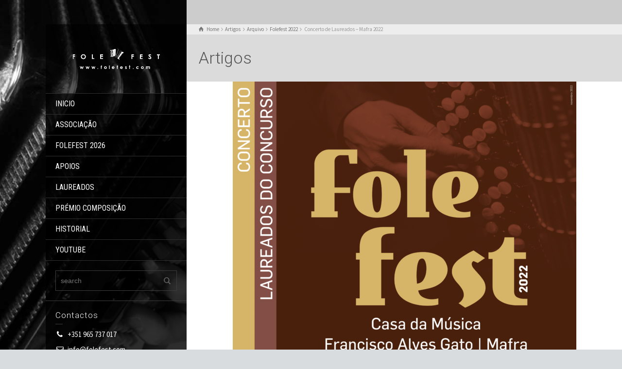

--- FILE ---
content_type: text/html; charset=UTF-8
request_url: https://folefest.com/2022/concerto-de-laureados-mafra-2022/
body_size: 21102
content:
<!doctype html>
<html lang="pt-PT" class="no-js">
<head> 
<meta charset="UTF-8" />  
<meta name="viewport" content="width=device-width, initial-scale=1, maximum-scale=1">
<link rel="pingback" href="https://folefest.com/xmlrpc.php">
 
<title>Concerto de Laureados – Mafra 2022 &#8211; Folefest &#8211; Festival e Concurso de Acordeão</title>
<meta name='robots' content='max-image-preview:large' />
<script type="text/javascript">/*<![CDATA[ */ var html = document.getElementsByTagName("html")[0]; html.className = html.className.replace("no-js", "js"); window.onerror=function(e,f){var body = document.getElementsByTagName("body")[0]; body.className = body.className.replace("rt-loading", ""); var e_file = document.createElement("a");e_file.href = f;console.log( e );console.log( e_file.pathname );}/* ]]>*/</script>
<link rel='dns-prefetch' href='//fonts.googleapis.com' />
<link rel="alternate" type="application/rss+xml" title="Folefest - Festival e Concurso de Acordeão &raquo; Feed" href="https://folefest.com/feed/" />
<link rel="alternate" type="application/rss+xml" title="Folefest - Festival e Concurso de Acordeão &raquo; Feed de comentários" href="https://folefest.com/comments/feed/" />
<link rel="alternate" type="application/rss+xml" title="Feed de comentários de Folefest - Festival e Concurso de Acordeão &raquo; Concerto de Laureados – Mafra 2022" href="https://folefest.com/2022/concerto-de-laureados-mafra-2022/feed/" />
<link rel="alternate" title="oEmbed (JSON)" type="application/json+oembed" href="https://folefest.com/wp-json/oembed/1.0/embed?url=https%3A%2F%2Ffolefest.com%2F2022%2Fconcerto-de-laureados-mafra-2022%2F" />
<link rel="alternate" title="oEmbed (XML)" type="text/xml+oembed" href="https://folefest.com/wp-json/oembed/1.0/embed?url=https%3A%2F%2Ffolefest.com%2F2022%2Fconcerto-de-laureados-mafra-2022%2F&#038;format=xml" />
<style id='wp-img-auto-sizes-contain-inline-css' type='text/css'>
img:is([sizes=auto i],[sizes^="auto," i]){contain-intrinsic-size:3000px 1500px}
/*# sourceURL=wp-img-auto-sizes-contain-inline-css */
</style>
<style id='wp-emoji-styles-inline-css' type='text/css'>

	img.wp-smiley, img.emoji {
		display: inline !important;
		border: none !important;
		box-shadow: none !important;
		height: 1em !important;
		width: 1em !important;
		margin: 0 0.07em !important;
		vertical-align: -0.1em !important;
		background: none !important;
		padding: 0 !important;
	}
/*# sourceURL=wp-emoji-styles-inline-css */
</style>
<style id='wp-block-library-inline-css' type='text/css'>
:root{--wp-block-synced-color:#7a00df;--wp-block-synced-color--rgb:122,0,223;--wp-bound-block-color:var(--wp-block-synced-color);--wp-editor-canvas-background:#ddd;--wp-admin-theme-color:#007cba;--wp-admin-theme-color--rgb:0,124,186;--wp-admin-theme-color-darker-10:#006ba1;--wp-admin-theme-color-darker-10--rgb:0,107,160.5;--wp-admin-theme-color-darker-20:#005a87;--wp-admin-theme-color-darker-20--rgb:0,90,135;--wp-admin-border-width-focus:2px}@media (min-resolution:192dpi){:root{--wp-admin-border-width-focus:1.5px}}.wp-element-button{cursor:pointer}:root .has-very-light-gray-background-color{background-color:#eee}:root .has-very-dark-gray-background-color{background-color:#313131}:root .has-very-light-gray-color{color:#eee}:root .has-very-dark-gray-color{color:#313131}:root .has-vivid-green-cyan-to-vivid-cyan-blue-gradient-background{background:linear-gradient(135deg,#00d084,#0693e3)}:root .has-purple-crush-gradient-background{background:linear-gradient(135deg,#34e2e4,#4721fb 50%,#ab1dfe)}:root .has-hazy-dawn-gradient-background{background:linear-gradient(135deg,#faaca8,#dad0ec)}:root .has-subdued-olive-gradient-background{background:linear-gradient(135deg,#fafae1,#67a671)}:root .has-atomic-cream-gradient-background{background:linear-gradient(135deg,#fdd79a,#004a59)}:root .has-nightshade-gradient-background{background:linear-gradient(135deg,#330968,#31cdcf)}:root .has-midnight-gradient-background{background:linear-gradient(135deg,#020381,#2874fc)}:root{--wp--preset--font-size--normal:16px;--wp--preset--font-size--huge:42px}.has-regular-font-size{font-size:1em}.has-larger-font-size{font-size:2.625em}.has-normal-font-size{font-size:var(--wp--preset--font-size--normal)}.has-huge-font-size{font-size:var(--wp--preset--font-size--huge)}.has-text-align-center{text-align:center}.has-text-align-left{text-align:left}.has-text-align-right{text-align:right}.has-fit-text{white-space:nowrap!important}#end-resizable-editor-section{display:none}.aligncenter{clear:both}.items-justified-left{justify-content:flex-start}.items-justified-center{justify-content:center}.items-justified-right{justify-content:flex-end}.items-justified-space-between{justify-content:space-between}.screen-reader-text{border:0;clip-path:inset(50%);height:1px;margin:-1px;overflow:hidden;padding:0;position:absolute;width:1px;word-wrap:normal!important}.screen-reader-text:focus{background-color:#ddd;clip-path:none;color:#444;display:block;font-size:1em;height:auto;left:5px;line-height:normal;padding:15px 23px 14px;text-decoration:none;top:5px;width:auto;z-index:100000}html :where(.has-border-color){border-style:solid}html :where([style*=border-top-color]){border-top-style:solid}html :where([style*=border-right-color]){border-right-style:solid}html :where([style*=border-bottom-color]){border-bottom-style:solid}html :where([style*=border-left-color]){border-left-style:solid}html :where([style*=border-width]){border-style:solid}html :where([style*=border-top-width]){border-top-style:solid}html :where([style*=border-right-width]){border-right-style:solid}html :where([style*=border-bottom-width]){border-bottom-style:solid}html :where([style*=border-left-width]){border-left-style:solid}html :where(img[class*=wp-image-]){height:auto;max-width:100%}:where(figure){margin:0 0 1em}html :where(.is-position-sticky){--wp-admin--admin-bar--position-offset:var(--wp-admin--admin-bar--height,0px)}@media screen and (max-width:600px){html :where(.is-position-sticky){--wp-admin--admin-bar--position-offset:0px}}

/*# sourceURL=wp-block-library-inline-css */
</style><style id='wp-block-image-inline-css' type='text/css'>
.wp-block-image>a,.wp-block-image>figure>a{display:inline-block}.wp-block-image img{box-sizing:border-box;height:auto;max-width:100%;vertical-align:bottom}@media not (prefers-reduced-motion){.wp-block-image img.hide{visibility:hidden}.wp-block-image img.show{animation:show-content-image .4s}}.wp-block-image[style*=border-radius] img,.wp-block-image[style*=border-radius]>a{border-radius:inherit}.wp-block-image.has-custom-border img{box-sizing:border-box}.wp-block-image.aligncenter{text-align:center}.wp-block-image.alignfull>a,.wp-block-image.alignwide>a{width:100%}.wp-block-image.alignfull img,.wp-block-image.alignwide img{height:auto;width:100%}.wp-block-image .aligncenter,.wp-block-image .alignleft,.wp-block-image .alignright,.wp-block-image.aligncenter,.wp-block-image.alignleft,.wp-block-image.alignright{display:table}.wp-block-image .aligncenter>figcaption,.wp-block-image .alignleft>figcaption,.wp-block-image .alignright>figcaption,.wp-block-image.aligncenter>figcaption,.wp-block-image.alignleft>figcaption,.wp-block-image.alignright>figcaption{caption-side:bottom;display:table-caption}.wp-block-image .alignleft{float:left;margin:.5em 1em .5em 0}.wp-block-image .alignright{float:right;margin:.5em 0 .5em 1em}.wp-block-image .aligncenter{margin-left:auto;margin-right:auto}.wp-block-image :where(figcaption){margin-bottom:1em;margin-top:.5em}.wp-block-image.is-style-circle-mask img{border-radius:9999px}@supports ((-webkit-mask-image:none) or (mask-image:none)) or (-webkit-mask-image:none){.wp-block-image.is-style-circle-mask img{border-radius:0;-webkit-mask-image:url('data:image/svg+xml;utf8,<svg viewBox="0 0 100 100" xmlns="http://www.w3.org/2000/svg"><circle cx="50" cy="50" r="50"/></svg>');mask-image:url('data:image/svg+xml;utf8,<svg viewBox="0 0 100 100" xmlns="http://www.w3.org/2000/svg"><circle cx="50" cy="50" r="50"/></svg>');mask-mode:alpha;-webkit-mask-position:center;mask-position:center;-webkit-mask-repeat:no-repeat;mask-repeat:no-repeat;-webkit-mask-size:contain;mask-size:contain}}:root :where(.wp-block-image.is-style-rounded img,.wp-block-image .is-style-rounded img){border-radius:9999px}.wp-block-image figure{margin:0}.wp-lightbox-container{display:flex;flex-direction:column;position:relative}.wp-lightbox-container img{cursor:zoom-in}.wp-lightbox-container img:hover+button{opacity:1}.wp-lightbox-container button{align-items:center;backdrop-filter:blur(16px) saturate(180%);background-color:#5a5a5a40;border:none;border-radius:4px;cursor:zoom-in;display:flex;height:20px;justify-content:center;opacity:0;padding:0;position:absolute;right:16px;text-align:center;top:16px;width:20px;z-index:100}@media not (prefers-reduced-motion){.wp-lightbox-container button{transition:opacity .2s ease}}.wp-lightbox-container button:focus-visible{outline:3px auto #5a5a5a40;outline:3px auto -webkit-focus-ring-color;outline-offset:3px}.wp-lightbox-container button:hover{cursor:pointer;opacity:1}.wp-lightbox-container button:focus{opacity:1}.wp-lightbox-container button:focus,.wp-lightbox-container button:hover,.wp-lightbox-container button:not(:hover):not(:active):not(.has-background){background-color:#5a5a5a40;border:none}.wp-lightbox-overlay{box-sizing:border-box;cursor:zoom-out;height:100vh;left:0;overflow:hidden;position:fixed;top:0;visibility:hidden;width:100%;z-index:100000}.wp-lightbox-overlay .close-button{align-items:center;cursor:pointer;display:flex;justify-content:center;min-height:40px;min-width:40px;padding:0;position:absolute;right:calc(env(safe-area-inset-right) + 16px);top:calc(env(safe-area-inset-top) + 16px);z-index:5000000}.wp-lightbox-overlay .close-button:focus,.wp-lightbox-overlay .close-button:hover,.wp-lightbox-overlay .close-button:not(:hover):not(:active):not(.has-background){background:none;border:none}.wp-lightbox-overlay .lightbox-image-container{height:var(--wp--lightbox-container-height);left:50%;overflow:hidden;position:absolute;top:50%;transform:translate(-50%,-50%);transform-origin:top left;width:var(--wp--lightbox-container-width);z-index:9999999999}.wp-lightbox-overlay .wp-block-image{align-items:center;box-sizing:border-box;display:flex;height:100%;justify-content:center;margin:0;position:relative;transform-origin:0 0;width:100%;z-index:3000000}.wp-lightbox-overlay .wp-block-image img{height:var(--wp--lightbox-image-height);min-height:var(--wp--lightbox-image-height);min-width:var(--wp--lightbox-image-width);width:var(--wp--lightbox-image-width)}.wp-lightbox-overlay .wp-block-image figcaption{display:none}.wp-lightbox-overlay button{background:none;border:none}.wp-lightbox-overlay .scrim{background-color:#fff;height:100%;opacity:.9;position:absolute;width:100%;z-index:2000000}.wp-lightbox-overlay.active{visibility:visible}@media not (prefers-reduced-motion){.wp-lightbox-overlay.active{animation:turn-on-visibility .25s both}.wp-lightbox-overlay.active img{animation:turn-on-visibility .35s both}.wp-lightbox-overlay.show-closing-animation:not(.active){animation:turn-off-visibility .35s both}.wp-lightbox-overlay.show-closing-animation:not(.active) img{animation:turn-off-visibility .25s both}.wp-lightbox-overlay.zoom.active{animation:none;opacity:1;visibility:visible}.wp-lightbox-overlay.zoom.active .lightbox-image-container{animation:lightbox-zoom-in .4s}.wp-lightbox-overlay.zoom.active .lightbox-image-container img{animation:none}.wp-lightbox-overlay.zoom.active .scrim{animation:turn-on-visibility .4s forwards}.wp-lightbox-overlay.zoom.show-closing-animation:not(.active){animation:none}.wp-lightbox-overlay.zoom.show-closing-animation:not(.active) .lightbox-image-container{animation:lightbox-zoom-out .4s}.wp-lightbox-overlay.zoom.show-closing-animation:not(.active) .lightbox-image-container img{animation:none}.wp-lightbox-overlay.zoom.show-closing-animation:not(.active) .scrim{animation:turn-off-visibility .4s forwards}}@keyframes show-content-image{0%{visibility:hidden}99%{visibility:hidden}to{visibility:visible}}@keyframes turn-on-visibility{0%{opacity:0}to{opacity:1}}@keyframes turn-off-visibility{0%{opacity:1;visibility:visible}99%{opacity:0;visibility:visible}to{opacity:0;visibility:hidden}}@keyframes lightbox-zoom-in{0%{transform:translate(calc((-100vw + var(--wp--lightbox-scrollbar-width))/2 + var(--wp--lightbox-initial-left-position)),calc(-50vh + var(--wp--lightbox-initial-top-position))) scale(var(--wp--lightbox-scale))}to{transform:translate(-50%,-50%) scale(1)}}@keyframes lightbox-zoom-out{0%{transform:translate(-50%,-50%) scale(1);visibility:visible}99%{visibility:visible}to{transform:translate(calc((-100vw + var(--wp--lightbox-scrollbar-width))/2 + var(--wp--lightbox-initial-left-position)),calc(-50vh + var(--wp--lightbox-initial-top-position))) scale(var(--wp--lightbox-scale));visibility:hidden}}
/*# sourceURL=https://folefest.com/wp-includes/blocks/image/style.min.css */
</style>
<style id='wp-block-paragraph-inline-css' type='text/css'>
.is-small-text{font-size:.875em}.is-regular-text{font-size:1em}.is-large-text{font-size:2.25em}.is-larger-text{font-size:3em}.has-drop-cap:not(:focus):first-letter{float:left;font-size:8.4em;font-style:normal;font-weight:100;line-height:.68;margin:.05em .1em 0 0;text-transform:uppercase}body.rtl .has-drop-cap:not(:focus):first-letter{float:none;margin-left:.1em}p.has-drop-cap.has-background{overflow:hidden}:root :where(p.has-background){padding:1.25em 2.375em}:where(p.has-text-color:not(.has-link-color)) a{color:inherit}p.has-text-align-left[style*="writing-mode:vertical-lr"],p.has-text-align-right[style*="writing-mode:vertical-rl"]{rotate:180deg}
/*# sourceURL=https://folefest.com/wp-includes/blocks/paragraph/style.min.css */
</style>
<style id='global-styles-inline-css' type='text/css'>
:root{--wp--preset--aspect-ratio--square: 1;--wp--preset--aspect-ratio--4-3: 4/3;--wp--preset--aspect-ratio--3-4: 3/4;--wp--preset--aspect-ratio--3-2: 3/2;--wp--preset--aspect-ratio--2-3: 2/3;--wp--preset--aspect-ratio--16-9: 16/9;--wp--preset--aspect-ratio--9-16: 9/16;--wp--preset--color--black: #000000;--wp--preset--color--cyan-bluish-gray: #abb8c3;--wp--preset--color--white: #ffffff;--wp--preset--color--pale-pink: #f78da7;--wp--preset--color--vivid-red: #cf2e2e;--wp--preset--color--luminous-vivid-orange: #ff6900;--wp--preset--color--luminous-vivid-amber: #fcb900;--wp--preset--color--light-green-cyan: #7bdcb5;--wp--preset--color--vivid-green-cyan: #00d084;--wp--preset--color--pale-cyan-blue: #8ed1fc;--wp--preset--color--vivid-cyan-blue: #0693e3;--wp--preset--color--vivid-purple: #9b51e0;--wp--preset--gradient--vivid-cyan-blue-to-vivid-purple: linear-gradient(135deg,rgb(6,147,227) 0%,rgb(155,81,224) 100%);--wp--preset--gradient--light-green-cyan-to-vivid-green-cyan: linear-gradient(135deg,rgb(122,220,180) 0%,rgb(0,208,130) 100%);--wp--preset--gradient--luminous-vivid-amber-to-luminous-vivid-orange: linear-gradient(135deg,rgb(252,185,0) 0%,rgb(255,105,0) 100%);--wp--preset--gradient--luminous-vivid-orange-to-vivid-red: linear-gradient(135deg,rgb(255,105,0) 0%,rgb(207,46,46) 100%);--wp--preset--gradient--very-light-gray-to-cyan-bluish-gray: linear-gradient(135deg,rgb(238,238,238) 0%,rgb(169,184,195) 100%);--wp--preset--gradient--cool-to-warm-spectrum: linear-gradient(135deg,rgb(74,234,220) 0%,rgb(151,120,209) 20%,rgb(207,42,186) 40%,rgb(238,44,130) 60%,rgb(251,105,98) 80%,rgb(254,248,76) 100%);--wp--preset--gradient--blush-light-purple: linear-gradient(135deg,rgb(255,206,236) 0%,rgb(152,150,240) 100%);--wp--preset--gradient--blush-bordeaux: linear-gradient(135deg,rgb(254,205,165) 0%,rgb(254,45,45) 50%,rgb(107,0,62) 100%);--wp--preset--gradient--luminous-dusk: linear-gradient(135deg,rgb(255,203,112) 0%,rgb(199,81,192) 50%,rgb(65,88,208) 100%);--wp--preset--gradient--pale-ocean: linear-gradient(135deg,rgb(255,245,203) 0%,rgb(182,227,212) 50%,rgb(51,167,181) 100%);--wp--preset--gradient--electric-grass: linear-gradient(135deg,rgb(202,248,128) 0%,rgb(113,206,126) 100%);--wp--preset--gradient--midnight: linear-gradient(135deg,rgb(2,3,129) 0%,rgb(40,116,252) 100%);--wp--preset--font-size--small: 13px;--wp--preset--font-size--medium: 20px;--wp--preset--font-size--large: 36px;--wp--preset--font-size--x-large: 42px;--wp--preset--spacing--20: 0.44rem;--wp--preset--spacing--30: 0.67rem;--wp--preset--spacing--40: 1rem;--wp--preset--spacing--50: 1.5rem;--wp--preset--spacing--60: 2.25rem;--wp--preset--spacing--70: 3.38rem;--wp--preset--spacing--80: 5.06rem;--wp--preset--shadow--natural: 6px 6px 9px rgba(0, 0, 0, 0.2);--wp--preset--shadow--deep: 12px 12px 50px rgba(0, 0, 0, 0.4);--wp--preset--shadow--sharp: 6px 6px 0px rgba(0, 0, 0, 0.2);--wp--preset--shadow--outlined: 6px 6px 0px -3px rgb(255, 255, 255), 6px 6px rgb(0, 0, 0);--wp--preset--shadow--crisp: 6px 6px 0px rgb(0, 0, 0);}:where(.is-layout-flex){gap: 0.5em;}:where(.is-layout-grid){gap: 0.5em;}body .is-layout-flex{display: flex;}.is-layout-flex{flex-wrap: wrap;align-items: center;}.is-layout-flex > :is(*, div){margin: 0;}body .is-layout-grid{display: grid;}.is-layout-grid > :is(*, div){margin: 0;}:where(.wp-block-columns.is-layout-flex){gap: 2em;}:where(.wp-block-columns.is-layout-grid){gap: 2em;}:where(.wp-block-post-template.is-layout-flex){gap: 1.25em;}:where(.wp-block-post-template.is-layout-grid){gap: 1.25em;}.has-black-color{color: var(--wp--preset--color--black) !important;}.has-cyan-bluish-gray-color{color: var(--wp--preset--color--cyan-bluish-gray) !important;}.has-white-color{color: var(--wp--preset--color--white) !important;}.has-pale-pink-color{color: var(--wp--preset--color--pale-pink) !important;}.has-vivid-red-color{color: var(--wp--preset--color--vivid-red) !important;}.has-luminous-vivid-orange-color{color: var(--wp--preset--color--luminous-vivid-orange) !important;}.has-luminous-vivid-amber-color{color: var(--wp--preset--color--luminous-vivid-amber) !important;}.has-light-green-cyan-color{color: var(--wp--preset--color--light-green-cyan) !important;}.has-vivid-green-cyan-color{color: var(--wp--preset--color--vivid-green-cyan) !important;}.has-pale-cyan-blue-color{color: var(--wp--preset--color--pale-cyan-blue) !important;}.has-vivid-cyan-blue-color{color: var(--wp--preset--color--vivid-cyan-blue) !important;}.has-vivid-purple-color{color: var(--wp--preset--color--vivid-purple) !important;}.has-black-background-color{background-color: var(--wp--preset--color--black) !important;}.has-cyan-bluish-gray-background-color{background-color: var(--wp--preset--color--cyan-bluish-gray) !important;}.has-white-background-color{background-color: var(--wp--preset--color--white) !important;}.has-pale-pink-background-color{background-color: var(--wp--preset--color--pale-pink) !important;}.has-vivid-red-background-color{background-color: var(--wp--preset--color--vivid-red) !important;}.has-luminous-vivid-orange-background-color{background-color: var(--wp--preset--color--luminous-vivid-orange) !important;}.has-luminous-vivid-amber-background-color{background-color: var(--wp--preset--color--luminous-vivid-amber) !important;}.has-light-green-cyan-background-color{background-color: var(--wp--preset--color--light-green-cyan) !important;}.has-vivid-green-cyan-background-color{background-color: var(--wp--preset--color--vivid-green-cyan) !important;}.has-pale-cyan-blue-background-color{background-color: var(--wp--preset--color--pale-cyan-blue) !important;}.has-vivid-cyan-blue-background-color{background-color: var(--wp--preset--color--vivid-cyan-blue) !important;}.has-vivid-purple-background-color{background-color: var(--wp--preset--color--vivid-purple) !important;}.has-black-border-color{border-color: var(--wp--preset--color--black) !important;}.has-cyan-bluish-gray-border-color{border-color: var(--wp--preset--color--cyan-bluish-gray) !important;}.has-white-border-color{border-color: var(--wp--preset--color--white) !important;}.has-pale-pink-border-color{border-color: var(--wp--preset--color--pale-pink) !important;}.has-vivid-red-border-color{border-color: var(--wp--preset--color--vivid-red) !important;}.has-luminous-vivid-orange-border-color{border-color: var(--wp--preset--color--luminous-vivid-orange) !important;}.has-luminous-vivid-amber-border-color{border-color: var(--wp--preset--color--luminous-vivid-amber) !important;}.has-light-green-cyan-border-color{border-color: var(--wp--preset--color--light-green-cyan) !important;}.has-vivid-green-cyan-border-color{border-color: var(--wp--preset--color--vivid-green-cyan) !important;}.has-pale-cyan-blue-border-color{border-color: var(--wp--preset--color--pale-cyan-blue) !important;}.has-vivid-cyan-blue-border-color{border-color: var(--wp--preset--color--vivid-cyan-blue) !important;}.has-vivid-purple-border-color{border-color: var(--wp--preset--color--vivid-purple) !important;}.has-vivid-cyan-blue-to-vivid-purple-gradient-background{background: var(--wp--preset--gradient--vivid-cyan-blue-to-vivid-purple) !important;}.has-light-green-cyan-to-vivid-green-cyan-gradient-background{background: var(--wp--preset--gradient--light-green-cyan-to-vivid-green-cyan) !important;}.has-luminous-vivid-amber-to-luminous-vivid-orange-gradient-background{background: var(--wp--preset--gradient--luminous-vivid-amber-to-luminous-vivid-orange) !important;}.has-luminous-vivid-orange-to-vivid-red-gradient-background{background: var(--wp--preset--gradient--luminous-vivid-orange-to-vivid-red) !important;}.has-very-light-gray-to-cyan-bluish-gray-gradient-background{background: var(--wp--preset--gradient--very-light-gray-to-cyan-bluish-gray) !important;}.has-cool-to-warm-spectrum-gradient-background{background: var(--wp--preset--gradient--cool-to-warm-spectrum) !important;}.has-blush-light-purple-gradient-background{background: var(--wp--preset--gradient--blush-light-purple) !important;}.has-blush-bordeaux-gradient-background{background: var(--wp--preset--gradient--blush-bordeaux) !important;}.has-luminous-dusk-gradient-background{background: var(--wp--preset--gradient--luminous-dusk) !important;}.has-pale-ocean-gradient-background{background: var(--wp--preset--gradient--pale-ocean) !important;}.has-electric-grass-gradient-background{background: var(--wp--preset--gradient--electric-grass) !important;}.has-midnight-gradient-background{background: var(--wp--preset--gradient--midnight) !important;}.has-small-font-size{font-size: var(--wp--preset--font-size--small) !important;}.has-medium-font-size{font-size: var(--wp--preset--font-size--medium) !important;}.has-large-font-size{font-size: var(--wp--preset--font-size--large) !important;}.has-x-large-font-size{font-size: var(--wp--preset--font-size--x-large) !important;}
/*# sourceURL=global-styles-inline-css */
</style>

<style id='classic-theme-styles-inline-css' type='text/css'>
/*! This file is auto-generated */
.wp-block-button__link{color:#fff;background-color:#32373c;border-radius:9999px;box-shadow:none;text-decoration:none;padding:calc(.667em + 2px) calc(1.333em + 2px);font-size:1.125em}.wp-block-file__button{background:#32373c;color:#fff;text-decoration:none}
/*# sourceURL=/wp-includes/css/classic-themes.min.css */
</style>
<link rel='stylesheet' id='sr7css-css' href='//folefest.com/wp-content/plugins/revslider/public/css/sr7.css?ver=6.7.35' type='text/css' media='all' />
<link rel='stylesheet' id='theme-style-all-css' href='https://folefest.com/wp-content/themes/rttheme19/css/layout1/app.min.css?ver=2.17' type='text/css' media='all' />
<link rel='stylesheet' id='mediaelement-skin-css' href='https://folefest.com/wp-content/themes/rttheme19/css/mejs-skin.min.css?ver=2.17' type='text/css' media='all' />
<link rel='stylesheet' id='fontello-css' href='https://folefest.com/wp-content/themes/rttheme19/css/fontello/css/fontello.css?ver=2.17' type='text/css' media='all' />
<link rel='stylesheet' id='theme-style-css' href='https://folefest.com/wp-content/themes/rttheme19-child/style.css?ver=6.9' type='text/css' media='all' />
<link rel='stylesheet' id='theme-dynamic-css' href='https://folefest.com/wp-content/uploads/rttheme19/dynamic-style.css?ver=260114195529' type='text/css' media='all' />
<link rel='stylesheet' id='rt-google-fonts-css' href='//fonts.googleapis.com/css?family=Roboto%3A300%7CSource+Sans+Pro%3Aregular%7CRoboto+Condensed%3Aregular&#038;subset=latin%2Clatin-ext&#038;ver=1.0.0' type='text/css' media='all' />
<script type="text/javascript" src="//folefest.com/wp-content/plugins/revslider/public/js/libs/tptools.js?ver=6.7.35" id="tp-tools-js" async="async" data-wp-strategy="async"></script>
<script type="text/javascript" src="//folefest.com/wp-content/plugins/revslider/public/js/sr7.js?ver=6.7.35" id="sr7-js" async="async" data-wp-strategy="async"></script>
<script type="text/javascript" src="https://folefest.com/wp-includes/js/jquery/jquery.min.js?ver=3.7.1" id="jquery-core-js"></script>
<script type="text/javascript" src="https://folefest.com/wp-includes/js/jquery/jquery-migrate.min.js?ver=3.4.1" id="jquery-migrate-js"></script>
<script></script><link rel="https://api.w.org/" href="https://folefest.com/wp-json/" /><link rel="alternate" title="JSON" type="application/json" href="https://folefest.com/wp-json/wp/v2/posts/5902" /><link rel="EditURI" type="application/rsd+xml" title="RSD" href="https://folefest.com/xmlrpc.php?rsd" />
<meta name="generator" content="WordPress 6.9" />
<link rel="canonical" href="https://folefest.com/2022/concerto-de-laureados-mafra-2022/" />
<link rel='shortlink' href='https://folefest.com/?p=5902' />

<style>#wemblo-forms-3  label{font-size:14px!important;}#wemblo-forms-3  span label{width:auto;}#wemblo-forms-3  input[type="submit"],#wemblo-forms-3  input[type="reset"],#wemblo-forms-3  input[type="button"],#wemblo-forms-3  button{width:auto;}#wemblo-forms-3  .wemblo-select select{width:100%;}#wemblo-forms-4  label{font-size:14px!important;}#wemblo-forms-4  span label{width:auto;}#wemblo-forms-4  input[type="submit"],#wemblo-forms-4  input[type="reset"],#wemblo-forms-4  input[type="button"],#wemblo-forms-4  button{width:auto;}#wemblo-forms-4  .wemblo-select select{width:100%;}</style>

<!--[if lt IE 9]><script src="https://folefest.com/wp-content/themes/rttheme19/js/html5shiv.min.js"></script><![endif]-->
<!--[if gte IE 9]> <style type="text/css"> .gradient { filter: none; } </style> <![endif]-->

<!--Child Theme:Yes Theme Version:2.17 Plugin Version:2.14-->
<meta name="generator" content="Powered by WPBakery Page Builder - drag and drop page builder for WordPress."/>
<link rel="preconnect" href="https://fonts.googleapis.com">
<link rel="preconnect" href="https://fonts.gstatic.com/" crossorigin>
<meta name="generator" content="Powered by Slider Revolution 6.7.35 - responsive, Mobile-Friendly Slider Plugin for WordPress with comfortable drag and drop interface." />
<script>
	window._tpt			??= {};
	window.SR7			??= {};
	_tpt.R				??= {};
	_tpt.R.fonts		??= {};
	_tpt.R.fonts.customFonts??= {};
	SR7.devMode			=  false;
	SR7.F 				??= {};
	SR7.G				??= {};
	SR7.LIB				??= {};
	SR7.E				??= {};
	SR7.E.gAddons		??= {};
	SR7.E.php 			??= {};
	SR7.E.nonce			= '5dd59b8b4e';
	SR7.E.ajaxurl		= 'https://folefest.com/wp-admin/admin-ajax.php';
	SR7.E.resturl		= 'https://folefest.com/wp-json/';
	SR7.E.slug_path		= 'revslider/revslider.php';
	SR7.E.slug			= 'revslider';
	SR7.E.plugin_url	= 'https://folefest.com/wp-content/plugins/revslider/';
	SR7.E.wp_plugin_url = 'https://folefest.com/wp-content/plugins/';
	SR7.E.revision		= '6.7.35';
	SR7.E.fontBaseUrl	= '';
	SR7.G.breakPoints 	= [1240,1024,778,480];
	SR7.E.modules 		= ['module','page','slide','layer','draw','animate','srtools','canvas','defaults','carousel','navigation','media','modifiers','migration'];
	SR7.E.libs 			= ['WEBGL'];
	SR7.E.css 			= ['csslp','cssbtns','cssfilters','cssnav','cssmedia'];
	SR7.E.resources		= {};
	SR7.E.ytnc			= false;
	SR7.JSON			??= {};
/*! Slider Revolution 7.0 - Page Processor */
!function(){"use strict";window.SR7??={},window._tpt??={},SR7.version="Slider Revolution 6.7.16",_tpt.getMobileZoom=()=>_tpt.is_mobile?document.documentElement.clientWidth/window.innerWidth:1,_tpt.getWinDim=function(t){_tpt.screenHeightWithUrlBar??=window.innerHeight;let e=SR7.F?.modal?.visible&&SR7.M[SR7.F.module.getIdByAlias(SR7.F.modal.requested)];_tpt.scrollBar=window.innerWidth!==document.documentElement.clientWidth||e&&window.innerWidth!==e.c.module.clientWidth,_tpt.winW=_tpt.getMobileZoom()*window.innerWidth-(_tpt.scrollBar||"prepare"==t?_tpt.scrollBarW??_tpt.mesureScrollBar():0),_tpt.winH=_tpt.getMobileZoom()*window.innerHeight,_tpt.winWAll=document.documentElement.clientWidth},_tpt.getResponsiveLevel=function(t,e){SR7.M[e];return _tpt.closestGE(t,_tpt.winWAll)},_tpt.mesureScrollBar=function(){let t=document.createElement("div");return t.className="RSscrollbar-measure",t.style.width="100px",t.style.height="100px",t.style.overflow="scroll",t.style.position="absolute",t.style.top="-9999px",document.body.appendChild(t),_tpt.scrollBarW=t.offsetWidth-t.clientWidth,document.body.removeChild(t),_tpt.scrollBarW},_tpt.loadCSS=async function(t,e,s){return s?_tpt.R.fonts.required[e].status=1:(_tpt.R[e]??={},_tpt.R[e].status=1),new Promise(((i,n)=>{if(_tpt.isStylesheetLoaded(t))s?_tpt.R.fonts.required[e].status=2:_tpt.R[e].status=2,i();else{const o=document.createElement("link");o.rel="stylesheet";let l="text",r="css";o["type"]=l+"/"+r,o.href=t,o.onload=()=>{s?_tpt.R.fonts.required[e].status=2:_tpt.R[e].status=2,i()},o.onerror=()=>{s?_tpt.R.fonts.required[e].status=3:_tpt.R[e].status=3,n(new Error(`Failed to load CSS: ${t}`))},document.head.appendChild(o)}}))},_tpt.addContainer=function(t){const{tag:e="div",id:s,class:i,datas:n,textContent:o,iHTML:l}=t,r=document.createElement(e);if(s&&""!==s&&(r.id=s),i&&""!==i&&(r.className=i),n)for(const[t,e]of Object.entries(n))"style"==t?r.style.cssText=e:r.setAttribute(`data-${t}`,e);return o&&(r.textContent=o),l&&(r.innerHTML=l),r},_tpt.collector=function(){return{fragment:new DocumentFragment,add(t){var e=_tpt.addContainer(t);return this.fragment.appendChild(e),e},append(t){t.appendChild(this.fragment)}}},_tpt.isStylesheetLoaded=function(t){let e=t.split("?")[0];return Array.from(document.querySelectorAll('link[rel="stylesheet"], link[rel="preload"]')).some((t=>t.href.split("?")[0]===e))},_tpt.preloader={requests:new Map,preloaderTemplates:new Map,show:function(t,e){if(!e||!t)return;const{type:s,color:i}=e;if(s<0||"off"==s)return;const n=`preloader_${s}`;let o=this.preloaderTemplates.get(n);o||(o=this.build(s,i),this.preloaderTemplates.set(n,o)),this.requests.has(t)||this.requests.set(t,{count:0});const l=this.requests.get(t);clearTimeout(l.timer),l.count++,1===l.count&&(l.timer=setTimeout((()=>{l.preloaderClone=o.cloneNode(!0),l.anim&&l.anim.kill(),void 0!==_tpt.gsap?l.anim=_tpt.gsap.fromTo(l.preloaderClone,1,{opacity:0},{opacity:1}):l.preloaderClone.classList.add("sr7-fade-in"),t.appendChild(l.preloaderClone)}),150))},hide:function(t){if(!this.requests.has(t))return;const e=this.requests.get(t);e.count--,e.count<0&&(e.count=0),e.anim&&e.anim.kill(),0===e.count&&(clearTimeout(e.timer),e.preloaderClone&&(e.preloaderClone.classList.remove("sr7-fade-in"),e.anim=_tpt.gsap.to(e.preloaderClone,.3,{opacity:0,onComplete:function(){e.preloaderClone.remove()}})))},state:function(t){if(!this.requests.has(t))return!1;return this.requests.get(t).count>0},build:(t,e="#ffffff",s="")=>{if(t<0||"off"===t)return null;const i=parseInt(t);if(t="prlt"+i,isNaN(i))return null;if(_tpt.loadCSS(SR7.E.plugin_url+"public/css/preloaders/t"+i+".css","preloader_"+t),isNaN(i)||i<6){const n=`background-color:${e}`,o=1===i||2==i?n:"",l=3===i||4==i?n:"",r=_tpt.collector();["dot1","dot2","bounce1","bounce2","bounce3"].forEach((t=>r.add({tag:"div",class:t,datas:{style:l}})));const d=_tpt.addContainer({tag:"sr7-prl",class:`${t} ${s}`,datas:{style:o}});return r.append(d),d}{let n={};if(7===i){let t;e.startsWith("#")?(t=e.replace("#",""),t=`rgba(${parseInt(t.substring(0,2),16)}, ${parseInt(t.substring(2,4),16)}, ${parseInt(t.substring(4,6),16)}, `):e.startsWith("rgb")&&(t=e.slice(e.indexOf("(")+1,e.lastIndexOf(")")).split(",").map((t=>t.trim())),t=`rgba(${t[0]}, ${t[1]}, ${t[2]}, `),t&&(n.style=`border-top-color: ${t}0.65); border-bottom-color: ${t}0.15); border-left-color: ${t}0.65); border-right-color: ${t}0.15)`)}else 12===i&&(n.style=`background:${e}`);const o=[10,0,4,2,5,9,0,4,4,2][i-6],l=_tpt.collector(),r=l.add({tag:"div",class:"sr7-prl-inner",datas:n});Array.from({length:o}).forEach((()=>r.appendChild(l.add({tag:"span",datas:{style:`background:${e}`}}))));const d=_tpt.addContainer({tag:"sr7-prl",class:`${t} ${s}`});return l.append(d),d}}},SR7.preLoader={show:(t,e)=>{"off"!==(SR7.M[t]?.settings?.pLoader?.type??"off")&&_tpt.preloader.show(e||SR7.M[t].c.module,SR7.M[t]?.settings?.pLoader??{color:"#fff",type:10})},hide:(t,e)=>{"off"!==(SR7.M[t]?.settings?.pLoader?.type??"off")&&_tpt.preloader.hide(e||SR7.M[t].c.module)},state:(t,e)=>_tpt.preloader.state(e||SR7.M[t].c.module)},_tpt.prepareModuleHeight=function(t){window.SR7.M??={},window.SR7.M[t.id]??={},"ignore"==t.googleFont&&(SR7.E.ignoreGoogleFont=!0);let e=window.SR7.M[t.id];if(null==_tpt.scrollBarW&&_tpt.mesureScrollBar(),e.c??={},e.states??={},e.settings??={},e.settings.size??={},t.fixed&&(e.settings.fixed=!0),e.c.module=document.querySelector("sr7-module#"+t.id),e.c.adjuster=e.c.module.getElementsByTagName("sr7-adjuster")[0],e.c.content=e.c.module.getElementsByTagName("sr7-content")[0],"carousel"==t.type&&(e.c.carousel=e.c.content.getElementsByTagName("sr7-carousel")[0]),null==e.c.module||null==e.c.module)return;t.plType&&t.plColor&&(e.settings.pLoader={type:t.plType,color:t.plColor}),void 0===t.plType||"off"===t.plType||SR7.preLoader.state(t.id)&&SR7.preLoader.state(t.id,e.c.module)||SR7.preLoader.show(t.id,e.c.module),_tpt.winW||_tpt.getWinDim("prepare"),_tpt.getWinDim();let s=""+e.c.module.dataset?.modal;"modal"==s||"true"==s||"undefined"!==s&&"false"!==s||(e.settings.size.fullWidth=t.size.fullWidth,e.LEV??=_tpt.getResponsiveLevel(window.SR7.G.breakPoints,t.id),t.vpt=_tpt.fillArray(t.vpt,5),e.settings.vPort=t.vpt[e.LEV],void 0!==t.el&&"720"==t.el[4]&&t.gh[4]!==t.el[4]&&"960"==t.el[3]&&t.gh[3]!==t.el[3]&&"768"==t.el[2]&&t.gh[2]!==t.el[2]&&delete t.el,e.settings.size.height=null==t.el||null==t.el[e.LEV]||0==t.el[e.LEV]||"auto"==t.el[e.LEV]?_tpt.fillArray(t.gh,5,-1):_tpt.fillArray(t.el,5,-1),e.settings.size.width=_tpt.fillArray(t.gw,5,-1),e.settings.size.minHeight=_tpt.fillArray(t.mh??[0],5,-1),e.cacheSize={fullWidth:e.settings.size?.fullWidth,fullHeight:e.settings.size?.fullHeight},void 0!==t.off&&(t.off?.t&&(e.settings.size.m??={})&&(e.settings.size.m.t=t.off.t),t.off?.b&&(e.settings.size.m??={})&&(e.settings.size.m.b=t.off.b),t.off?.l&&(e.settings.size.p??={})&&(e.settings.size.p.l=t.off.l),t.off?.r&&(e.settings.size.p??={})&&(e.settings.size.p.r=t.off.r),e.offsetPrepared=!0),_tpt.updatePMHeight(t.id,t,!0))},_tpt.updatePMHeight=(t,e,s)=>{let i=SR7.M[t];var n=i.settings.size.fullWidth?_tpt.winW:i.c.module.parentNode.offsetWidth;n=0===n||isNaN(n)?_tpt.winW:n;let o=i.settings.size.width[i.LEV]||i.settings.size.width[i.LEV++]||i.settings.size.width[i.LEV--]||n,l=i.settings.size.height[i.LEV]||i.settings.size.height[i.LEV++]||i.settings.size.height[i.LEV--]||0,r=i.settings.size.minHeight[i.LEV]||i.settings.size.minHeight[i.LEV++]||i.settings.size.minHeight[i.LEV--]||0;if(l="auto"==l?0:l,l=parseInt(l),"carousel"!==e.type&&(n-=parseInt(e.onw??0)||0),i.MP=!i.settings.size.fullWidth&&n<o||_tpt.winW<o?Math.min(1,n/o):1,e.size.fullScreen||e.size.fullHeight){let t=parseInt(e.fho)||0,s=(""+e.fho).indexOf("%")>-1;e.newh=_tpt.winH-(s?_tpt.winH*t/100:t)}else e.newh=i.MP*Math.max(l,r);if(e.newh+=(parseInt(e.onh??0)||0)+(parseInt(e.carousel?.pt)||0)+(parseInt(e.carousel?.pb)||0),void 0!==e.slideduration&&(e.newh=Math.max(e.newh,parseInt(e.slideduration)/3)),e.shdw&&_tpt.buildShadow(e.id,e),i.c.adjuster.style.height=e.newh+"px",i.c.module.style.height=e.newh+"px",i.c.content.style.height=e.newh+"px",i.states.heightPrepared=!0,i.dims??={},i.dims.moduleRect=i.c.module.getBoundingClientRect(),i.c.content.style.left="-"+i.dims.moduleRect.left+"px",!i.settings.size.fullWidth)return s&&requestAnimationFrame((()=>{n!==i.c.module.parentNode.offsetWidth&&_tpt.updatePMHeight(e.id,e)})),void _tpt.bgStyle(e.id,e,window.innerWidth==_tpt.winW,!0);_tpt.bgStyle(e.id,e,window.innerWidth==_tpt.winW,!0),requestAnimationFrame((function(){s&&requestAnimationFrame((()=>{n!==i.c.module.parentNode.offsetWidth&&_tpt.updatePMHeight(e.id,e)}))})),i.earlyResizerFunction||(i.earlyResizerFunction=function(){requestAnimationFrame((function(){_tpt.getWinDim(),_tpt.moduleDefaults(e.id,e),_tpt.updateSlideBg(t,!0)}))},window.addEventListener("resize",i.earlyResizerFunction))},_tpt.buildShadow=function(t,e){let s=SR7.M[t];null==s.c.shadow&&(s.c.shadow=document.createElement("sr7-module-shadow"),s.c.shadow.classList.add("sr7-shdw-"+e.shdw),s.c.content.appendChild(s.c.shadow))},_tpt.bgStyle=async(t,e,s,i,n)=>{const o=SR7.M[t];if((e=e??o.settings).fixed&&!o.c.module.classList.contains("sr7-top-fixed")&&(o.c.module.classList.add("sr7-top-fixed"),o.c.module.style.position="fixed",o.c.module.style.width="100%",o.c.module.style.top="0px",o.c.module.style.left="0px",o.c.module.style.pointerEvents="none",o.c.module.style.zIndex=5e3,o.c.content.style.pointerEvents="none"),null==o.c.bgcanvas){let t=document.createElement("sr7-module-bg"),l=!1;if("string"==typeof e?.bg?.color&&e?.bg?.color.includes("{"))if(_tpt.gradient&&_tpt.gsap)e.bg.color=_tpt.gradient.convert(e.bg.color);else try{let t=JSON.parse(e.bg.color);(t?.orig||t?.string)&&(e.bg.color=JSON.parse(e.bg.color))}catch(t){return}let r="string"==typeof e?.bg?.color?e?.bg?.color||"transparent":e?.bg?.color?.string??e?.bg?.color?.orig??e?.bg?.color?.color??"transparent";if(t.style["background"+(String(r).includes("grad")?"":"Color")]=r,("transparent"!==r||n)&&(l=!0),o.offsetPrepared&&(t.style.visibility="hidden"),e?.bg?.image?.src&&(t.style.backgroundImage=`url(${e?.bg?.image.src})`,t.style.backgroundSize=""==(e.bg.image?.size??"")?"cover":e.bg.image.size,t.style.backgroundPosition=e.bg.image.position,t.style.backgroundRepeat=""==e.bg.image.repeat||null==e.bg.image.repeat?"no-repeat":e.bg.image.repeat,l=!0),!l)return;o.c.bgcanvas=t,e.size.fullWidth?t.style.width=_tpt.winW-(s&&_tpt.winH<document.body.offsetHeight?_tpt.scrollBarW:0)+"px":i&&(t.style.width=o.c.module.offsetWidth+"px"),e.sbt?.use?o.c.content.appendChild(o.c.bgcanvas):o.c.module.appendChild(o.c.bgcanvas)}o.c.bgcanvas.style.height=void 0!==e.newh?e.newh+"px":("carousel"==e.type?o.dims.module.h:o.dims.content.h)+"px",o.c.bgcanvas.style.left=!s&&e.sbt?.use||o.c.bgcanvas.closest("SR7-CONTENT")?"0px":"-"+(o?.dims?.moduleRect?.left??0)+"px"},_tpt.updateSlideBg=function(t,e){const s=SR7.M[t];let i=s.settings;s?.c?.bgcanvas&&(i.size.fullWidth?s.c.bgcanvas.style.width=_tpt.winW-(e&&_tpt.winH<document.body.offsetHeight?_tpt.scrollBarW:0)+"px":preparing&&(s.c.bgcanvas.style.width=s.c.module.offsetWidth+"px"))},_tpt.moduleDefaults=(t,e)=>{let s=SR7.M[t];null!=s&&null!=s.c&&null!=s.c.module&&(s.dims??={},s.dims.moduleRect=s.c.module.getBoundingClientRect(),s.c.content.style.left="-"+s.dims.moduleRect.left+"px",s.c.content.style.width=_tpt.winW-_tpt.scrollBarW+"px","carousel"==e.type&&(s.c.module.style.overflow="visible"),_tpt.bgStyle(t,e,window.innerWidth==_tpt.winW))},_tpt.getOffset=t=>{var e=t.getBoundingClientRect(),s=window.pageXOffset||document.documentElement.scrollLeft,i=window.pageYOffset||document.documentElement.scrollTop;return{top:e.top+i,left:e.left+s}},_tpt.fillArray=function(t,e){let s,i;t=Array.isArray(t)?t:[t];let n=Array(e),o=t.length;for(i=0;i<t.length;i++)n[i+(e-o)]=t[i],null==s&&"#"!==t[i]&&(s=t[i]);for(let t=0;t<e;t++)void 0!==n[t]&&"#"!=n[t]||(n[t]=s),s=n[t];return n},_tpt.closestGE=function(t,e){let s=Number.MAX_VALUE,i=-1;for(let n=0;n<t.length;n++)t[n]-1>=e&&t[n]-1-e<s&&(s=t[n]-1-e,i=n);return++i}}();</script>
		<style type="text/css" id="wp-custom-css">
			.vc_gitem-post-data-source-post_excerpt {
    display: none;
}
.vc_gitem-post-data-source-post_title {
	min-height: 100px;
}
.vc_btn3.vc_btn3-color-juicy-pink, .vc_btn3.vc_btn3-color-juicy-pink.vc_btn3-style-flat {
    color: #fff;
    background-color: #e6aa21;
}

.vc_btn3.vc_btn3-size-md {
    font-size: 14px;
    padding: 10px 15px;
}
.vc_btn3.vc_btn3-shape-rounded {
    border-radius: 0px;
}
.vc_btn3.vc_btn3-color-juicy-pink.vc_btn3-style-flat:focus, .vc_btn3.vc_btn3-color-juicy-pink.vc_btn3-style-flat:hover, .vc_btn3.vc_btn3-color-juicy-pink:focus, .vc_btn3.vc_btn3-color-juicy-pink:hover {
    color: #f7f7f7;
    background-color: #e9b642;
}		</style>
		<noscript><style> .wpb_animate_when_almost_visible { opacity: 1; }</style></noscript></head>
<body class="wp-singular post-template-default single single-post postid-5902 single-format-standard wp-embed-responsive wp-theme-rttheme19 wp-child-theme-rttheme19-child rt-loading  layout1 wpb-js-composer js-comp-ver-8.6.1 vc_responsive">
<div class="go-to-top icon-up-open"></div>
		<!-- loader -->
		<div id="loader-wrapper"><div id="loader"></div></div>
		<!-- / #loader -->
		
<!-- background wrapper -->
<div id="container">   
 
	
	<!-- left side -->
			

	<div id="left_side" class="fixed_position scroll classic active " data-parallax-effect="1">
		<!-- left side background --><div class="left-side-background-holder"><div class="left-side-background"></div></div>


				
		<!-- side contents -->
		<div id="side_content" data-position-y="0">

			
			<!-- logo -->
			<div id="logo" class="site-logo">
				 <a href="https://folefest.com" title="Folefest - Festival e Concurso de Acordeão"><img src="/wp-content/uploads/2025/02/folefest-logo.png" alt="Folefest - Festival e Concurso de Acordeão" width="" height="" class="main_logo" /></a> 			</div><!-- / end #logo -->

			
			<!-- navigation holder -->
			<div class="navigation_holder side-element">

				<!-- navigation holder -->
				    

				<ul id="navigation" class="menu"><li id='menu-item-7134' data-depth='0' class="menu-item menu-item-type-custom menu-item-object-custom"><a  href="/">INICIO</a> </li>
<li id='menu-item-2254' data-depth='0' class="menu-item menu-item-type-post_type menu-item-object-page"><a  href="https://folefest.com/a-associacao/">ASSOCIAÇÃO</a> </li>
<li id='menu-item-822' data-depth='0' class="menu-item menu-item-type-custom menu-item-object-custom menu-item-has-children"><a  href="#">FOLEFEST 2026</a> 
<ul class="sub-menu">
<li id='menu-item-876' data-depth='1' class="menu-item menu-item-type-post_type menu-item-object-page"><a  href="https://folefest.com/festival/">O FESTIVAL</a> </li>
<li id='menu-item-875' data-depth='1' class="menu-item menu-item-type-post_type menu-item-object-page"><a  href="https://folefest.com/concurso/">CONCURSO</a> </li>
<li id='menu-item-1036' data-depth='1' class="menu-item menu-item-type-post_type menu-item-object-page"><a  href="https://folefest.com/encontro-jovens-acordeonistas/">ENCONTRO JOVENS ACORDEONISTAS</a> </li>
<li id='menu-item-7149' data-depth='1' class="menu-item menu-item-type-taxonomy menu-item-object-category"><a  href="https://folefest.com/category/master-class-2/">MASTER-CLASS</a> </li>
<li id='menu-item-5891' data-depth='1' class="menu-item menu-item-type-taxonomy menu-item-object-category"><a  href="https://folefest.com/category/atelier-acordeao/">ATELIER DE ACORDEÃO</a> </li>
</ul>
</li>
<li id='menu-item-881' data-depth='0' class="menu-item menu-item-type-post_type menu-item-object-page"><a  href="https://folefest.com/patrocinios/">APOIOS</a> </li>
<li id='menu-item-7133' data-depth='0' class="menu-item menu-item-type-custom menu-item-object-custom"><a  href="/category/laureados/">LAUREADOS</a> </li>
<li id='menu-item-5879' data-depth='0' class="menu-item menu-item-type-taxonomy menu-item-object-category"><a  href="https://folefest.com/category/premio-composicao/">PRÉMIO COMPOSIÇÃO</a> </li>
<li id='menu-item-1443' data-depth='0' class="menu-item menu-item-type-custom menu-item-object-custom menu-item-has-children"><a  title="HISTORIAL" href="#">HISTORIAL</a> 
<ul class="sub-menu">
<li id='menu-item-7150' data-depth='1' class="menu-item menu-item-type-custom menu-item-object-custom menu-item-has-children"><a  href="#">2020-2025</a> 
	<ul class="sub-menu">
<li id='menu-item-7585' data-depth='2' class="menu-item menu-item-type-taxonomy menu-item-object-category"><a  href="https://folefest.com/category/arquivo/folefest-2025/">Folefest 2025</a> </li>
<li id='menu-item-6676' data-depth='2' class="menu-item menu-item-type-taxonomy menu-item-object-category"><a  href="https://folefest.com/category/arquivo/folefest-2024/">Folefest 2024</a> </li>
<li id='menu-item-6284' data-depth='2' class="menu-item menu-item-type-taxonomy menu-item-object-category"><a  href="https://folefest.com/category/arquivo/folefest-2023/">Folefest 2023</a> </li>
<li id='menu-item-5833' data-depth='2' class="menu-item menu-item-type-taxonomy menu-item-object-category current-post-ancestor current-menu-parent current-post-parent"><a  href="https://folefest.com/category/arquivo/folefest-2022/">Folefest 2022</a> </li>
<li id='menu-item-5409' data-depth='2' class="menu-item menu-item-type-taxonomy menu-item-object-category"><a  href="https://folefest.com/category/arquivo/folefest-2021/">Folefest 2021</a> </li>
<li id='menu-item-4966' data-depth='2' class="menu-item menu-item-type-taxonomy menu-item-object-category"><a  href="https://folefest.com/category/arquivo/folefest-2020/">Folefest 2020</a> </li>
	</ul>
</li>
<li id='menu-item-7151' data-depth='1' class="menu-item menu-item-type-custom menu-item-object-custom menu-item-has-children"><a  href="#">2010-2019</a> 
	<ul class="sub-menu">
<li id='menu-item-4528' data-depth='2' class="menu-item menu-item-type-taxonomy menu-item-object-category"><a  href="https://folefest.com/category/arquivo/folefest-2019/">Folefest 2019</a> </li>
<li id='menu-item-3975' data-depth='2' class="menu-item menu-item-type-taxonomy menu-item-object-category"><a  href="https://folefest.com/category/arquivo/folefest-2018/">Folefest 2018</a> </li>
<li id='menu-item-3527' data-depth='2' class="menu-item menu-item-type-taxonomy menu-item-object-category"><a  href="https://folefest.com/category/arquivo/folefest-2017/">Folefest 2017</a> </li>
<li id='menu-item-3146' data-depth='2' class="menu-item menu-item-type-taxonomy menu-item-object-category"><a  href="https://folefest.com/category/arquivo/folefest-2016/">Folefest 2016</a> </li>
<li id='menu-item-2845' data-depth='2' class="menu-item menu-item-type-taxonomy menu-item-object-category"><a  href="https://folefest.com/category/arquivo/folefest-2015-arquivo/">Folefest 2015</a> </li>
<li id='menu-item-2574' data-depth='2' class="menu-item menu-item-type-taxonomy menu-item-object-category"><a  href="https://folefest.com/category/arquivo/folefest-2014/">Folefest 2014</a> </li>
<li id='menu-item-2212' data-depth='2' class="menu-item menu-item-type-taxonomy menu-item-object-category"><a  href="https://folefest.com/category/arquivo/folefest-2013/">Folefest 2013</a> </li>
<li id='menu-item-1999' data-depth='2' class="menu-item menu-item-type-taxonomy menu-item-object-category"><a  href="https://folefest.com/category/arquivo/folefest2012/">Folefest 2012</a> </li>
<li id='menu-item-1480' data-depth='2' class="menu-item menu-item-type-taxonomy menu-item-object-category"><a  href="https://folefest.com/category/arquivo/folefest-2011/">Folefest 2011</a> </li>
	</ul>
</li>
<li id='menu-item-7152' data-depth='1' class="menu-item menu-item-type-custom menu-item-object-custom menu-item-has-children"><a  href="#">2007-2009</a> 
	<ul class="sub-menu">
<li id='menu-item-1442' data-depth='2' class="menu-item menu-item-type-taxonomy menu-item-object-category"><a  href="https://folefest.com/category/arquivo/folefest-2009/">Folefest 2009</a> </li>
<li id='menu-item-1441' data-depth='2' class="menu-item menu-item-type-taxonomy menu-item-object-category"><a  href="https://folefest.com/category/arquivo/folefest2008/">Folefest 2008</a> </li>
<li id='menu-item-1440' data-depth='2' class="menu-item menu-item-type-taxonomy menu-item-object-category"><a  href="https://folefest.com/category/arquivo/folefest2007/">Folefest 2007</a> </li>
	</ul>
</li>
</ul>
</li>
<li id='menu-item-5845' data-depth='0' class="menu-item menu-item-type-custom menu-item-object-custom"><a  href="https://www.youtube.com/channel/UC8hIjGuJqPJyvroDgU2wTdA">YOUTUBE</a> </li>
</ul>					
			</div><!-- / end .navigation_holder -->
	
			<div id="tools" class="widgets_holder side-element sidebar-widgets"><div class="widget widget_search"><form method="get"  action="https://folefest.com/"  class="wp-search-form rt_form">
	<ul>
		<li><input type="text" class='search showtextback' placeholder="search" name="s" /><span class="icon-search-1"></span></li>
	</ul>
	</form></div></div>
            <!-- widgets holder -->
            <div class="widgets_holder side-element sidebar-widgets">
    			<div id="contact_info-3" class="widget widget_contact_info"><h5>Contactos</h5><div class="with_icons style-1"><div><span class="icon icon-phone"></span><div>+351 965 737 017</div></div><div><span class="icon icon-mail-1"></span><div><a href="mailto:info@folefest.com">info@folefest.com</a></div></div><div><span class="icon icon-pencil-1"></span><div><a href="/contactos" title="Formulário Contacto">Formulário Contacto</a></div></div></div></div><div id="text-5" class="widget widget_text">			<div class="textwidget"><a href="https://pt-pt.facebook.com/people/Folefest/100047701154338" rel="nofollow">
<svg style="fill: #1877f2" height="22" viewBox="100 100 822.51 160"><path d="M166.43,126.68c-9.65,0-12.44,4.28-12.44,13.72v15.66h25.74l-2.58,25.3H154v76.78H123.11V181.36H102.3v-25.3h20.81V140.83c0-25.52,10.29-39,39-39a146.17,146.17,0,0,1,18,1.07v23.81Z"></path><path d="M181.87,203.88c0-28.52,13.51-50,41.82-50,15.44,0,24.87,7.94,29.38,17.8V156.06h29.59V258.14H253.07V242.7c-4.29,9.87-13.94,17.59-29.38,17.59-28.31,0-41.82-21.45-41.82-50Zm30.88,6.87c0,15.22,5.57,25.3,19.94,25.3,12.66,0,19.09-9.22,19.09-23.8V202c0-14.58-6.43-23.8-19.09-23.8-14.37,0-19.94,10.08-19.94,25.3Z"></path><path d="M347,153.91c12,0,23.37,2.58,29.59,6.86l-6.86,21.88a48.6,48.6,0,0,0-20.59-4.72c-16.73,0-24,9.65-24,26.17v6c0,16.52,7.29,26.17,24,26.17a48.6,48.6,0,0,0,20.59-4.72l6.86,21.87c-6.22,4.29-17.58,6.87-29.59,6.87-36.25,0-52.76-19.52-52.76-50.83v-4.72C294.24,173.43,310.75,153.91,347,153.91Z"></path><path d="M380.66,211v-9c0-28.95,16.51-48,50.19-48,31.74,0,45.68,19.3,45.68,47.61v16.3h-65c.65,13.94,6.87,20.16,24,20.16,11.59,0,23.81-2.36,32.82-6.22L474,253c-8.15,4.3-24.88,7.51-39.67,7.51C395.24,260.5,380.66,241,380.66,211Zm30.88-13.3h37.32v-2.57c0-11.15-4.5-20-18-20C416.91,175.14,411.54,183.94,411.54,197.66Z"></path><path d="M591,210.32c0,28.52-13.72,50-42,50-15.44,0-26.16-7.72-30.45-17.59v15.44H489.39V104.8L520.27,102v68.2c4.5-9,14.37-16.3,28.74-16.3,28.31,0,42,21.45,42,50Zm-30.88-7.08c0-14.37-5.57-25.09-20.37-25.09-12.66,0-19.52,9-19.52,23.59v10.72c0,14.58,6.86,23.59,19.52,23.59,14.8,0,20.37-10.72,20.37-25.09Z"></path><path d="M601.33,209.67v-5.14c0-29.39,16.73-50.62,50.83-50.62S703,175.14,703,204.53v5.14c0,29.38-16.73,50.62-50.83,50.62S601.33,239.05,601.33,209.67Zm70.78-7.29c0-13.51-5.58-24.23-20-24.23s-19.95,10.72-19.95,24.23v9.44c0,13.51,5.58,24.23,19.95,24.23s20-10.72,20-24.23Z"></path><path d="M713.27,209.67v-5.14c0-29.39,16.73-50.62,50.83-50.62s50.83,21.23,50.83,50.62v5.14c0,29.38-16.73,50.62-50.83,50.62S713.27,239.05,713.27,209.67Zm70.78-7.29c0-13.51-5.58-24.23-19.95-24.23s-19.94,10.72-19.94,24.23v9.44c0,13.51,5.57,24.23,19.94,24.23s19.95-10.72,19.95-24.23Z"></path><path d="M857.39,204.74l30.45-48.68h32.81l-31.95,50.4,33.24,51.68H889.13l-31.74-50v50H826.5V104.8L857.39,102Z"></path></svg>
</a></div>
		</div><div id="block-2" class="widget widget_block"><a href="https://www.instagram.com/folefest/" rel="nofollow"><svg aria-label="Instagram" class="_ab6-" color="#cecece" fill="#cecece" height="29" role="img" viewBox="32 4 113 32" width="103"><path clip-rule="evenodd" d="M37.82 4.11c-2.32.97-4.86 3.7-5.66 7.13-1.02 4.34 3.21 6.17 3.56 5.57.4-.7-.76-.94-1-3.2-.3-2.9 1.05-6.16 2.75-7.58.32-.27.3.1.3.78l-.06 14.46c0 3.1-.13 4.07-.36 5.04-.23.98-.6 1.64-.33 1.9.32.28 1.68-.4 2.46-1.5a8.13 8.13 0 0 0 1.33-4.58c.07-2.06.06-5.33.07-7.19 0-1.7.03-6.71-.03-9.72-.02-.74-2.07-1.51-3.03-1.1Zm82.13 14.48a9.42 9.42 0 0 1-.88 3.75c-.85 1.72-2.63 2.25-3.39-.22-.4-1.34-.43-3.59-.13-5.47.3-1.9 1.14-3.35 2.53-3.22 1.38.13 2.02 1.9 1.87 5.16ZM96.8 28.57c-.02 2.67-.44 5.01-1.34 5.7-1.29.96-3 .23-2.65-1.72.31-1.72 1.8-3.48 4-5.64l-.01 1.66Zm-.35-10a10.56 10.56 0 0 1-.88 3.77c-.85 1.72-2.64 2.25-3.39-.22-.5-1.69-.38-3.87-.13-5.25.33-1.78 1.12-3.44 2.53-3.44 1.38 0 2.06 1.5 1.87 5.14Zm-13.41-.02a9.54 9.54 0 0 1-.87 3.8c-.88 1.7-2.63 2.24-3.4-.23-.55-1.77-.36-4.2-.13-5.5.34-1.95 1.2-3.32 2.53-3.2 1.38.14 2.04 1.9 1.87 5.13Zm61.45 1.81c-.33 0-.49.35-.61.93-.44 2.02-.9 2.48-1.5 2.48-.66 0-1.26-1-1.42-3-.12-1.58-.1-4.48.06-7.37.03-.59-.14-1.17-1.73-1.75-.68-.25-1.68-.62-2.17.58a29.65 29.65 0 0 0-2.08 7.14c0 .06-.08.07-.1-.06-.07-.87-.26-2.46-.28-5.79 0-.65-.14-1.2-.86-1.65-.47-.3-1.88-.81-2.4-.2-.43.5-.94 1.87-1.47 3.48l-.74 2.2.01-4.88c0-.5-.34-.67-.45-.7a9.54 9.54 0 0 0-1.8-.37c-.48 0-.6.27-.6.67 0 .05-.08 4.65-.08 7.87v.46c-.27 1.48-1.14 3.49-2.09 3.49s-1.4-.84-1.4-4.68c0-2.24.07-3.21.1-4.83.02-.94.06-1.65.06-1.81-.01-.5-.87-.75-1.27-.85-.4-.09-.76-.13-1.03-.11-.4.02-.67.27-.67.62v.55a3.71 3.71 0 0 0-1.83-1.49c-1.44-.43-2.94-.05-4.07 1.53a9.31 9.31 0 0 0-1.66 4.73c-.16 1.5-.1 3.01.17 4.3-.33 1.44-.96 2.04-1.64 2.04-.99 0-1.7-1.62-1.62-4.4.06-1.84.42-3.13.82-4.99.17-.8.04-1.2-.31-1.6-.32-.37-1-.56-1.99-.33-.7.16-1.7.34-2.6.47 0 0 .05-.21.1-.6.23-2.03-1.98-1.87-2.69-1.22-.42.39-.7.84-.82 1.67-.17 1.3.9 1.91.9 1.91a22.22 22.22 0 0 1-3.4 7.23v-.7c-.01-3.36.03-6 .05-6.95.02-.94.06-1.63.06-1.8 0-.36-.22-.5-.66-.67-.4-.16-.86-.26-1.34-.3-.6-.05-.97.27-.96.65v.52a3.7 3.7 0 0 0-1.84-1.49c-1.44-.43-2.94-.05-4.07 1.53a10.1 10.1 0 0 0-1.66 4.72c-.15 1.57-.13 2.9.09 4.04-.23 1.13-.89 2.3-1.63 2.3-.95 0-1.5-.83-1.5-4.67 0-2.24.07-3.21.1-4.83.02-.94.06-1.65.06-1.81 0-.5-.87-.75-1.27-.85-.42-.1-.79-.13-1.06-.1-.37.02-.63.35-.63.6v.56a3.7 3.7 0 0 0-1.84-1.49c-1.44-.43-2.93-.04-4.07 1.53-.75 1.03-1.35 2.17-1.66 4.7a15.8 15.8 0 0 0-.12 2.04c-.3 1.81-1.61 3.9-2.68 3.9-.63 0-1.23-1.21-1.23-3.8 0-3.45.22-8.36.25-8.83l1.62-.03c.68 0 1.29.01 2.19-.04.45-.02.88-1.64.42-1.84-.21-.09-1.7-.17-2.3-.18-.5-.01-1.88-.11-1.88-.11s.13-3.26.16-3.6c.02-.3-.35-.44-.57-.53a7.77 7.77 0 0 0-1.53-.44c-.76-.15-1.1 0-1.17.64-.1.97-.15 3.82-.15 3.82-.56 0-2.47-.11-3.02-.11-.52 0-1.08 2.22-.36 2.25l3.2.09-.03 6.53v.47c-.53 2.73-2.37 4.2-2.37 4.2.4-1.8-.42-3.15-1.87-4.3-.54-.42-1.6-1.22-2.79-2.1 0 0 .69-.68 1.3-2.04.43-.96.45-2.06-.61-2.3-1.75-.41-3.2.87-3.63 2.25a2.61 2.61 0 0 0 .5 2.66l.15.19c-.4.76-.94 1.78-1.4 2.58-1.27 2.2-2.24 3.95-2.97 3.95-.58 0-.57-1.77-.57-3.43 0-1.43.1-3.58.19-5.8.03-.74-.34-1.16-.96-1.54a4.33 4.33 0 0 0-1.64-.69c-.7 0-2.7.1-4.6 5.57-.23.69-.7 1.94-.7 1.94l.04-6.57c0-.16-.08-.3-.27-.4a4.68 4.68 0 0 0-1.93-.54c-.36 0-.54.17-.54.5l-.07 10.3c0 .78.02 1.69.1 2.09.08.4.2.72.36.91.15.2.33.34.62.4.28.06 1.78.25 1.86-.32.1-.69.1-1.43.89-4.2 1.22-4.31 2.82-6.42 3.58-7.16.13-.14.28-.14.27.07l-.22 5.32c-.2 5.37.78 6.36 2.17 6.36 1.07 0 2.58-1.06 4.2-3.74l2.7-4.5 1.58 1.46c1.28 1.2 1.7 2.36 1.42 3.45-.21.83-1.02 1.7-2.44.86-.42-.25-.6-.44-1.01-.71-.23-.15-.57-.2-.78-.04-.53.4-.84.92-1.01 1.55-.17.61.45.94 1.09 1.22.55.25 1.74.47 2.5.5 2.94.1 5.3-1.42 6.94-5.34.3 3.38 1.55 5.3 3.72 5.3 1.45 0 2.91-1.88 3.55-3.72.18.75.45 1.4.8 1.96 1.68 2.65 4.93 2.07 6.56-.18.5-.69.58-.94.58-.94a3.07 3.07 0 0 0 2.94 2.87c1.1 0 2.23-.52 3.03-2.31.09.2.2.38.3.56 1.68 2.65 4.93 2.07 6.56-.18l.2-.28.05 1.4-1.5 1.37c-2.52 2.3-4.44 4.05-4.58 6.09-.18 2.6 1.93 3.56 3.53 3.69a4.5 4.5 0 0 0 4.04-2.11c.78-1.15 1.3-3.63 1.26-6.08l-.06-3.56a28.55 28.55 0 0 0 5.42-9.44s.93.01 1.92-.05c.32-.02.41.04.35.27-.07.28-1.25 4.84-.17 7.88.74 2.08 2.4 2.75 3.4 2.75 1.15 0 2.26-.87 2.85-2.17l.23.42c1.68 2.65 4.92 2.07 6.56-.18.37-.5.58-.94.58-.94.36 2.2 2.07 2.88 3.05 2.88 1.02 0 2-.42 2.78-2.28.03.82.08 1.49.16 1.7.05.13.34.3.56.37.93.34 1.88.18 2.24.11.24-.05.43-.25.46-.75.07-1.33.03-3.56.43-5.21.67-2.79 1.3-3.87 1.6-4.4.17-.3.36-.35.37-.03.01.64.04 2.52.3 5.05.2 1.86.46 2.96.65 3.3.57 1 1.27 1.05 1.83 1.05.36 0 1.12-.1 1.05-.73-.03-.31.02-2.22.7-4.96.43-1.79 1.15-3.4 1.41-4 .1-.21.15-.04.15 0-.06 1.22-.18 5.25.32 7.46.68 2.98 2.65 3.32 3.34 3.32 1.47 0 2.67-1.12 3.07-4.05.1-.7-.05-1.25-.48-1.25Z" fill="currentColor" fill-rule="evenodd"></path></svg></a></div><div id="text-4" class="widget widget_text">			<div class="textwidget"><p><a href="/inscricao-de-socio">Inscrição de sócio online</a></p>
</div>
		</div><div id="social_media_icons-2" class="widget widget_social_media_icons"><ul class="social_media"><li class="twitter"><a class="icon-twitter" target="_self" href="#" title="X" rel="nofollow"><span>Follow Us On Twitter</span></a></li><li class="facebook"><a class="icon-facebook" target="_self" href="#" title="Facebook" rel="nofollow"><span>Follow Us On Facebook</span></a></li><li class="gplus"><a class="icon-gplus" target="_self" href="#" title="Google +" rel="nofollow"><span>Follow Us On Google+</span></a></li><li class="linkedin"><a class="icon-linkedin" target="_self" href="#" title="Linkedin" rel="nofollow"><span>Career Opportunities</span></a></li><li class="skype"><a class="icon-skype" target="_self" href="#" title="Skype" rel="nofollow"><span>Call Us via Skype</span></a></li><li class="youtube-play"><a class="icon-youtube-play" target="_self" href="#" title="YouTube" rel="nofollow"><span>Subscribe Our Channel</span></a></li></ul></div>            </div><!-- / end .widgets_holder -->

			

		</div><!-- / end #side_content -->


 	</div><!-- / end #left_side -->



	<!-- right side -->
	<div id="right_side" data-scrool-top="">

		<div id="top_bar" class="clearfix">

			<!-- top bar -->
			
				<div class="top_bar_container">    

		 			<!-- mobile logo -->
					<div id="mobile-logo" class="site-logo">

						<!-- mobile menu button -->
						<div class="mobile-menu-button icon-menu"></div>

						<!-- logo holder -->
						<div class="logo-holder">
							 <a href="https://folefest.com" title="Folefest - Festival e Concurso de Acordeão"><img src="/wp-content/uploads/2025/02/folefest-logo.png" alt="Folefest - Festival e Concurso de Acordeão" width="" height="" class="main_logo" /></a> 						</div><!-- / end .logo-holder -->
					</div><!-- / end #mobile-logo -->


				</div><!-- / end div .top_bar_container -->    
			
		</div><!-- / end section #top_bar -->    

		<!-- main contents -->
		<div id="main_content">

		
<div class="content_row row sub_page_header default " style="background-color: rgba(255, 255, 255, 0.3);">
	
	<div class="content_row_wrapper underlap default" ><div class="col col-sm-12"><div class="breadcrumb"><ol itemscope itemtype="https://schema.org/BreadcrumbList">
<li itemprop="itemListElement" itemscope itemtype="https://schema.org/ListItem">
<a itemprop="item" typeof="WebPage" class="icon-home" href="https://folefest.com"><span itemprop="name">Home</span></a>
<meta itemprop="position" content="1"></li>
 <span class="icon-angle-right"></span> <li itemprop="itemListElement" itemscope itemtype="https://schema.org/ListItem">
<a itemprop="item" typeof="WebPage" class="" href="https://folefest.com/blog/"><span itemprop="name">Artigos</span></a>
<meta itemprop="position" content="2"></li>
 <span class="icon-angle-right"></span> <li itemprop="itemListElement" itemscope itemtype="https://schema.org/ListItem">
<a itemprop="item" typeof="WebPage" class="" href="https://folefest.com/category/arquivo/"><span itemprop="name">Arquivo</span></a>
<meta itemprop="position" content="3"></li>
 <span class="icon-angle-right"></span> <li itemprop="itemListElement" itemscope itemtype="https://schema.org/ListItem">
<a itemprop="item" typeof="WebPage" class="" href="https://folefest.com/category/arquivo/folefest-2022/"><span itemprop="name">Folefest 2022</span></a>
<meta itemprop="position" content="4"></li>
 <span class="icon-angle-right"></span> <li itemprop="itemListElement" itemscope itemtype="https://schema.org/ListItem">
<span itemprop="name">Concerto de Laureados – Mafra 2022</span>
<meta itemprop="position" content="5"></li>
</ol>
</div><section class="page-title"><h1>Artigos</h1></section></div></div>
</div>

		<div  class="content_row default-style no-composer overlap default no-sidebar"><div class="content_row_wrapper clearfix "><div class="col col-sm-12 col-xs-12 ">
				  

	 
		 

<article class="single post-5902 post type-post status-publish format-standard has-post-thumbnail hentry category-folefest-2022 category-noticias-arquivo" id="post-5902">
	
				
	<section class="featured_image featured_media">
					<a id="lightbox-640727" class="imgeffect zoom lightbox_ featured_image" data-group="image_5903" title="Enlarge Image" data-title="Concerto de Laureados – Mafra 2022" data-sub-html="#lightbox-640727-description" data-thumbnail="https://folefest.com/wp-content/uploads/2022/12/CartazConcertoLaureadosMafra2022b-75x50.png" data-thumbTooltip="" data-scaleUp="" data-href="" data-width="" data-height="" data-flashHasPriority="" data-poster="" data-autoplay="" data-audiotitle="" data-html="" href="https://folefest.com/wp-content/uploads/2022/12/CartazConcertoLaureadosMafra2022b.png" ><img src="https://folefest.com/wp-content/uploads/2022/12/CartazConcertoLaureadosMafra2022b-707x1000.png" alt="" class="" /></a>
			<div class="lighbox-description hidden" id="lightbox-640727-description">
				<strong>Concerto de Laureados – Mafra 2022</strong><br>
				
			</div>			<span class="format-icon icon-pencil"></span>

				
	</section> 	
	
	<section class="post-title-holder row">


							<div class="col col-sm-7 col-xs-12">
			
								<!-- blog headline--> 
				<h2 class="entry-title">Concerto de Laureados – Mafra 2022</h2>			
							</div> 
				<div class="col col-sm-5 col-xs-12">
				
		<div class="social_share_holder">
		<div class="share_text"><span class="icon-share">Share</span></div>
		<ul class="social_media"><li class="mail"><a class="icon-mail " href="mailto:?body=https%3A%2F%2Ffolefest.com%2F2022%2Fconcerto-de-laureados-mafra-2022%2F" title="Email" rel="nofollow"><span>Email</span></a></li><li class="twitter"><a class="icon-twitter " href="#" data-url="http://twitter.com/intent/tweet?text=Concerto+de+Laureados+%E2%80%93+Mafra+2022+https%3A%2F%2Ffolefest.com%2F2022%2Fconcerto-de-laureados-mafra-2022%2F" title="X" rel="nofollow"><span>X</span></a></li><li class="facebook"><a class="icon-facebook " href="#" data-url="http://www.facebook.com/sharer/sharer.php?u=https%3A%2F%2Ffolefest.com%2F2022%2Fconcerto-de-laureados-mafra-2022%2F&amp;title=Concerto+de+Laureados+%E2%80%93+Mafra+2022" title="Facebook" rel="nofollow"><span>Facebook</span></a></li><li class="pinterest"><a class="icon-pinterest " href="#" data-url="http://pinterest.com/pin/create/bookmarklet/?media=https%3A%2F%2Ffolefest.com%2Fwp-content%2Fuploads%2F2022%2F12%2FCartazConcertoLaureadosMafra2022b.png&amp;url=https%3A%2F%2Ffolefest.com%2F2022%2Fconcerto-de-laureados-mafra-2022%2F&amp;is_video=false&amp;description=Concerto+de+Laureados+%E2%80%93+Mafra+2022" title="Pinterest" rel="nofollow"><span>Pinterest</span></a></li><li class="linkedin"><a class="icon-linkedin " href="#" data-url="http://www.linkedin.com/shareArticle?mini=true&amp;url=https%3A%2F%2Ffolefest.com%2F2022%2Fconcerto-de-laureados-mafra-2022%2F&amp;title=Concerto+de+Laureados+%E2%80%93+Mafra+2022&amp;source=" title="Linkedin" rel="nofollow"><span>Linkedin</span></a></li><li class="vkontakte"><a class="icon-vkontakte " href="#" data-url="http://vkontakte.ru/share.php?url=https%3A%2F%2Ffolefest.com%2F2022%2Fconcerto-de-laureados-mafra-2022%2F" title="Vkontakte" rel="nofollow"><span>Vkontakte</span></a></li></ul>
		</div>					
			</div><!-- / .col --> 

	</section>

	<div class="text entry-content">		
		<!-- content--> 
		
<p class="has-text-align-center">Casa da Música Francisco Alves Gato – Mafra</p>


<div class="wp-block-image">
<figure class="aligncenter size-full"><a href="https://folefest.com/wp-content/uploads/2022/12/ProgramaConcertoLaureadosMafra2022.png"><img fetchpriority="high" decoding="async" width="440" height="628" src="https://folefest.com/wp-content/uploads/2022/12/ProgramaConcertoLaureadosMafra2022.png" alt="" class="wp-image-5904" srcset="https://folefest.com/wp-content/uploads/2022/12/ProgramaConcertoLaureadosMafra2022.png 440w, https://folefest.com/wp-content/uploads/2022/12/ProgramaConcertoLaureadosMafra2022-210x300.png 210w" sizes="(max-width: 440px) 100vw, 440px" /></a></figure>
</div>


<p>Entrada gratuita mediante levantamento de ingressos nos Postos de Turismo de Mafra e da Ericeira<br><a href="https://www.cm-mafra.pt/pages/1148?event_id=2381">mais info</a></p>

		<!-- pagination--> 
		
		<!-- updated--> 
		<span class="updated hidden">Dezembro 11, 2022</span>
	</div> 


			<!-- meta data -->
		<div class="post_data">

			
						<!-- categories -->
			<span class="icon-flow-cascade categories"><a href="https://folefest.com/category/arquivo/folefest-2022/" rel="category tag">Folefest 2022</a>, <a href="https://folefest.com/category/arquivo/noticias-arquivo/" rel="category tag">Noticias</a></span>
			
			
			
		</div><!-- / end div  .post_data -->
	
</article>				 


	
	

		

</div></div></div>
</div><!-- / end #main_content -->

<!-- footer -->
<footer id="footer" class="clearfix footer" data-footer="fixed_footer">
	<div class="content_row row clearfix footer_contents footer_info_bar default"><div class="content_row_wrapper default clearfix"><div class="col col-sm-12"><div class="copyright ">Copyright © Folefest 2012-2025</div><ul id="footer-navigation" class="menu"><li id="menu-item-6845" class="menu-item menu-item-type-custom menu-item-object-custom menu-item-6845"><a href="#">Termos</a></li>
<li id="menu-item-6846" class="menu-item menu-item-type-custom menu-item-object-custom menu-item-6846"><a href="#">Politica de Privacidade</a></li>
</ul></div></div></div></footer><!-- / end #footer -->
</div><!-- / end #right_side -->
</div><!-- / end #container --> 
<script type="speculationrules">
{"prefetch":[{"source":"document","where":{"and":[{"href_matches":"/*"},{"not":{"href_matches":["/wp-*.php","/wp-admin/*","/wp-content/uploads/*","/wp-content/*","/wp-content/plugins/*","/wp-content/themes/rttheme19-child/*","/wp-content/themes/rttheme19/*","/*\\?(.+)"]}},{"not":{"selector_matches":"a[rel~=\"nofollow\"]"}},{"not":{"selector_matches":".no-prefetch, .no-prefetch a"}}]},"eagerness":"conservative"}]}
</script>
<script type="text/javascript" id="mediaelement-core-js-before">
/* <![CDATA[ */
var mejsL10n = {"language":"pt","strings":{"mejs.download-file":"Descarregar ficheiro","mejs.install-flash":"Est\u00e1 a usar um navegador sem Flash Player activado ou instalado. Por favor, active o plugin Flash Player ou descarregue a vers\u00e3o mais recente em https://get.adobe.com/flashplayer/.","mejs.fullscreen":"Ecr\u00e3 inteiro","mejs.play":"Reproduzir","mejs.pause":"Pausa","mejs.time-slider":"Indicador de tempo","mejs.time-help-text":"Use as setas esquerda/direita para recuar/avan\u00e7ar um segundo, ou use as setas baixo/cima para recuar/avan\u00e7ar dez segundos.","mejs.live-broadcast":"Emiss\u00e3o em directo","mejs.volume-help-text":"Use as setas cima/baixo para aumentar ou diminuir o volume.","mejs.unmute":"Ligar som","mejs.mute":"Mudo","mejs.volume-slider":"Indicador de volume","mejs.video-player":"Reprodutor de v\u00eddeo","mejs.audio-player":"Reprodutor de \u00e1udio","mejs.captions-subtitles":"Legendas/Legendas para surdos","mejs.captions-chapters":"Cap\u00edtulos","mejs.none":"Nenhum","mejs.afrikaans":"Africanse","mejs.albanian":"Alban\u00eas","mejs.arabic":"\u00c1rabe","mejs.belarusian":"Bielorrusso","mejs.bulgarian":"B\u00falgaro","mejs.catalan":"Catal\u00e3o","mejs.chinese":"Chin\u00eas","mejs.chinese-simplified":"Chin\u00eas (Simplificado)","mejs.chinese-traditional":"Chin\u00eas (Tradicional)","mejs.croatian":"Croata","mejs.czech":"Checo","mejs.danish":"Dinamarqu\u00eas","mejs.dutch":"Holand\u00eas","mejs.english":"Ingl\u00eas","mejs.estonian":"Estoniano","mejs.filipino":"Filipino","mejs.finnish":"Finland\u00eas","mejs.french":"Franc\u00eas","mejs.galician":"Galego","mejs.german":"Alem\u00e3o","mejs.greek":"Grego","mejs.haitian-creole":"Crioulo haitiano","mejs.hebrew":"Hebraico","mejs.hindi":"H\u00edndi","mejs.hungarian":"H\u00fangaro","mejs.icelandic":"Island\u00eas","mejs.indonesian":"Indon\u00e9sio","mejs.irish":"Irland\u00eas","mejs.italian":"Italiano","mejs.japanese":"Japon\u00eas","mejs.korean":"Coreano","mejs.latvian":"Let\u00e3o","mejs.lithuanian":"Lituano","mejs.macedonian":"Maced\u00f3nio","mejs.malay":"Malaio","mejs.maltese":"Malt\u00eas","mejs.norwegian":"Noruegu\u00eas","mejs.persian":"Persa","mejs.polish":"Polaco","mejs.portuguese":"Portugu\u00eas","mejs.romanian":"Romeno","mejs.russian":"Russo","mejs.serbian":"S\u00e9rvio","mejs.slovak":"Eslovaco","mejs.slovenian":"Esloveno","mejs.spanish":"Espanhol","mejs.swahili":"Sua\u00edli","mejs.swedish":"Su\u00e9co","mejs.tagalog":"Tagalo","mejs.thai":"Tailand\u00eas","mejs.turkish":"Turco","mejs.ukrainian":"Ucraniano","mejs.vietnamese":"Vietnamita","mejs.welsh":"Gal\u00eas","mejs.yiddish":"\u00cddiche"}};
//# sourceURL=mediaelement-core-js-before
/* ]]> */
</script>
<script type="text/javascript" src="https://folefest.com/wp-includes/js/mediaelement/mediaelement-and-player.min.js?ver=4.2.17" id="mediaelement-core-js"></script>
<script type="text/javascript" src="https://folefest.com/wp-includes/js/mediaelement/mediaelement-migrate.min.js?ver=6.9" id="mediaelement-migrate-js"></script>
<script type="text/javascript" id="mediaelement-js-extra">
/* <![CDATA[ */
var _wpmejsSettings = {"pluginPath":"/wp-includes/js/mediaelement/","classPrefix":"mejs-","stretching":"responsive","audioShortcodeLibrary":"mediaelement","videoShortcodeLibrary":"mediaelement"};
//# sourceURL=mediaelement-js-extra
/* ]]> */
</script>
<script type="text/javascript" id="rt-theme-scripts-js-extra">
/* <![CDATA[ */
var rtframework_params = {"ajax_url":"https://folefest.com/wp-admin/admin-ajax.php","rttheme_template_dir":"https://folefest.com/wp-content/themes/rttheme19","popup_blocker_message":"Please disable your pop-up blocker and click the \"Open\" link again.","wpml_lang":null,"theme_slug":"rttheme19","home_url":"https://folefest.com","page_loading":"1","page_leaving":""};
//# sourceURL=rt-theme-scripts-js-extra
/* ]]> */
</script>
<script type="text/javascript" src="https://folefest.com/wp-content/themes/rttheme19/js/layout1/app.min.js?ver=2.17" id="rt-theme-scripts-js"></script>
<script id="wp-emoji-settings" type="application/json">
{"baseUrl":"https://s.w.org/images/core/emoji/17.0.2/72x72/","ext":".png","svgUrl":"https://s.w.org/images/core/emoji/17.0.2/svg/","svgExt":".svg","source":{"concatemoji":"https://folefest.com/wp-includes/js/wp-emoji-release.min.js?ver=6.9"}}
</script>
<script type="module">
/* <![CDATA[ */
/*! This file is auto-generated */
const a=JSON.parse(document.getElementById("wp-emoji-settings").textContent),o=(window._wpemojiSettings=a,"wpEmojiSettingsSupports"),s=["flag","emoji"];function i(e){try{var t={supportTests:e,timestamp:(new Date).valueOf()};sessionStorage.setItem(o,JSON.stringify(t))}catch(e){}}function c(e,t,n){e.clearRect(0,0,e.canvas.width,e.canvas.height),e.fillText(t,0,0);t=new Uint32Array(e.getImageData(0,0,e.canvas.width,e.canvas.height).data);e.clearRect(0,0,e.canvas.width,e.canvas.height),e.fillText(n,0,0);const a=new Uint32Array(e.getImageData(0,0,e.canvas.width,e.canvas.height).data);return t.every((e,t)=>e===a[t])}function p(e,t){e.clearRect(0,0,e.canvas.width,e.canvas.height),e.fillText(t,0,0);var n=e.getImageData(16,16,1,1);for(let e=0;e<n.data.length;e++)if(0!==n.data[e])return!1;return!0}function u(e,t,n,a){switch(t){case"flag":return n(e,"\ud83c\udff3\ufe0f\u200d\u26a7\ufe0f","\ud83c\udff3\ufe0f\u200b\u26a7\ufe0f")?!1:!n(e,"\ud83c\udde8\ud83c\uddf6","\ud83c\udde8\u200b\ud83c\uddf6")&&!n(e,"\ud83c\udff4\udb40\udc67\udb40\udc62\udb40\udc65\udb40\udc6e\udb40\udc67\udb40\udc7f","\ud83c\udff4\u200b\udb40\udc67\u200b\udb40\udc62\u200b\udb40\udc65\u200b\udb40\udc6e\u200b\udb40\udc67\u200b\udb40\udc7f");case"emoji":return!a(e,"\ud83e\u1fac8")}return!1}function f(e,t,n,a){let r;const o=(r="undefined"!=typeof WorkerGlobalScope&&self instanceof WorkerGlobalScope?new OffscreenCanvas(300,150):document.createElement("canvas")).getContext("2d",{willReadFrequently:!0}),s=(o.textBaseline="top",o.font="600 32px Arial",{});return e.forEach(e=>{s[e]=t(o,e,n,a)}),s}function r(e){var t=document.createElement("script");t.src=e,t.defer=!0,document.head.appendChild(t)}a.supports={everything:!0,everythingExceptFlag:!0},new Promise(t=>{let n=function(){try{var e=JSON.parse(sessionStorage.getItem(o));if("object"==typeof e&&"number"==typeof e.timestamp&&(new Date).valueOf()<e.timestamp+604800&&"object"==typeof e.supportTests)return e.supportTests}catch(e){}return null}();if(!n){if("undefined"!=typeof Worker&&"undefined"!=typeof OffscreenCanvas&&"undefined"!=typeof URL&&URL.createObjectURL&&"undefined"!=typeof Blob)try{var e="postMessage("+f.toString()+"("+[JSON.stringify(s),u.toString(),c.toString(),p.toString()].join(",")+"));",a=new Blob([e],{type:"text/javascript"});const r=new Worker(URL.createObjectURL(a),{name:"wpTestEmojiSupports"});return void(r.onmessage=e=>{i(n=e.data),r.terminate(),t(n)})}catch(e){}i(n=f(s,u,c,p))}t(n)}).then(e=>{for(const n in e)a.supports[n]=e[n],a.supports.everything=a.supports.everything&&a.supports[n],"flag"!==n&&(a.supports.everythingExceptFlag=a.supports.everythingExceptFlag&&a.supports[n]);var t;a.supports.everythingExceptFlag=a.supports.everythingExceptFlag&&!a.supports.flag,a.supports.everything||((t=a.source||{}).concatemoji?r(t.concatemoji):t.wpemoji&&t.twemoji&&(r(t.twemoji),r(t.wpemoji)))});
//# sourceURL=https://folefest.com/wp-includes/js/wp-emoji-loader.min.js
/* ]]> */
</script>
<script></script></body>
</html>